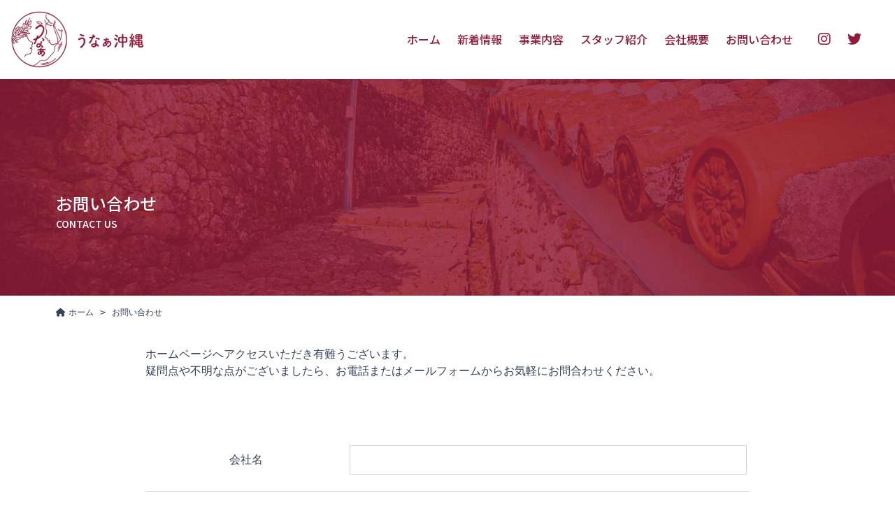

--- FILE ---
content_type: text/html; charset=UTF-8
request_url: https://unaa-okinawa.com/contact/
body_size: 8190
content:
<!DOCTYPE html>
<html lang="ja">
<head>
<!-- Google tag (gtag.js) -->
<script async src="https://www.googletagmanager.com/gtag/js?id=G-4KXB7FNGVK"></script>
<script>
  window.dataLayer = window.dataLayer || [];
  function gtag(){dataLayer.push(arguments);}
  gtag('js', new Date());

  gtag('config', 'G-4KXB7FNGVK');
</script>
	<meta charset="UTF-8" />
	<meta name="viewport" content="width=device-width, initial-scale=1" />
  <base href="https://unaa-okinawa.com/">
	<meta name='robots' content='index, follow, max-image-preview:large, max-snippet:-1, max-video-preview:-1' />

	<!-- This site is optimized with the Yoast SEO plugin v26.8 - https://yoast.com/product/yoast-seo-wordpress/ -->
	<title>お問い合わせ - うなぁ沖縄</title>
	<link rel="canonical" href="https://unaa-okinawa.com/contact/" />
	<meta property="og:locale" content="ja_JP" />
	<meta property="og:type" content="article" />
	<meta property="og:title" content="お問い合わせ - うなぁ沖縄" />
	<meta property="og:url" content="https://unaa-okinawa.com/contact/" />
	<meta property="og:site_name" content="うなぁ沖縄" />
	<meta property="article:modified_time" content="2023-05-25T06:27:49+00:00" />
	<meta name="twitter:card" content="summary_large_image" />
	<meta name="twitter:site" content="@unaaokinawa" />
	<script type="application/ld+json" class="yoast-schema-graph">{"@context":"https://schema.org","@graph":[{"@type":"WebPage","@id":"https://unaa-okinawa.com/contact/","url":"https://unaa-okinawa.com/contact/","name":"お問い合わせ - うなぁ沖縄","isPartOf":{"@id":"https://unaa-okinawa.com/#website"},"datePublished":"2023-05-15T14:02:46+00:00","dateModified":"2023-05-25T06:27:49+00:00","breadcrumb":{"@id":"https://unaa-okinawa.com/contact/#breadcrumb"},"inLanguage":"ja","potentialAction":[{"@type":"ReadAction","target":["https://unaa-okinawa.com/contact/"]}]},{"@type":"BreadcrumbList","@id":"https://unaa-okinawa.com/contact/#breadcrumb","itemListElement":[{"@type":"ListItem","position":1,"name":"ホーム","item":"https://unaa-okinawa.com/"},{"@type":"ListItem","position":2,"name":"お問い合わせ"}]},{"@type":"WebSite","@id":"https://unaa-okinawa.com/#website","url":"https://unaa-okinawa.com/","name":"うなぁ沖縄","description":"社会課題を解決を目指す ソーシャルビジネス","publisher":{"@id":"https://unaa-okinawa.com/#organization"},"potentialAction":[{"@type":"SearchAction","target":{"@type":"EntryPoint","urlTemplate":"https://unaa-okinawa.com/?s={search_term_string}"},"query-input":{"@type":"PropertyValueSpecification","valueRequired":true,"valueName":"search_term_string"}}],"inLanguage":"ja"},{"@type":"Organization","@id":"https://unaa-okinawa.com/#organization","name":"うなぁ沖縄","url":"https://unaa-okinawa.com/","logo":{"@type":"ImageObject","inLanguage":"ja","@id":"https://unaa-okinawa.com/#/schema/logo/image/","url":"https://unaa-okinawa.com/unaa/wp-content/uploads/2023/11/favicon.jpg","contentUrl":"https://unaa-okinawa.com/unaa/wp-content/uploads/2023/11/favicon.jpg","width":1150,"height":1150,"caption":"うなぁ沖縄"},"image":{"@id":"https://unaa-okinawa.com/#/schema/logo/image/"},"sameAs":["https://x.com/unaaokinawa","https://www.instagram.com/unaaokinawa/"]}]}</script>
	<!-- / Yoast SEO plugin. -->


<link rel='dns-prefetch' href='//cdnjs.cloudflare.com' />
<link rel="alternate" type="application/rss+xml" title="うなぁ沖縄 &raquo; フィード" href="https://unaa-okinawa.com/feed/" />
<link rel="alternate" type="application/rss+xml" title="うなぁ沖縄 &raquo; コメントフィード" href="https://unaa-okinawa.com/comments/feed/" />
<link rel="alternate" title="oEmbed (JSON)" type="application/json+oembed" href="https://unaa-okinawa.com/wp-json/oembed/1.0/embed?url=https%3A%2F%2Funaa-okinawa.com%2Fcontact%2F" />
<link rel="alternate" title="oEmbed (XML)" type="text/xml+oembed" href="https://unaa-okinawa.com/wp-json/oembed/1.0/embed?url=https%3A%2F%2Funaa-okinawa.com%2Fcontact%2F&#038;format=xml" />
<style id='wp-img-auto-sizes-contain-inline-css' type='text/css'>
img:is([sizes=auto i],[sizes^="auto," i]){contain-intrinsic-size:3000px 1500px}
/*# sourceURL=wp-img-auto-sizes-contain-inline-css */
</style>
<link rel='stylesheet' id='mw-wp-form-css' href='https://unaa-okinawa.com/unaa/wp-content/plugins/mw-wp-form/css/style.css?ver=6.9' type='text/css' media='all' />
<link rel='stylesheet' id='sbi_styles-css' href='https://unaa-okinawa.com/unaa/wp-content/plugins/instagram-feed/css/sbi-styles.min.css?ver=6.7.1' type='text/css' media='all' />
<style id='wp-emoji-styles-inline-css' type='text/css'>

	img.wp-smiley, img.emoji {
		display: inline !important;
		border: none !important;
		box-shadow: none !important;
		height: 1em !important;
		width: 1em !important;
		margin: 0 0.07em !important;
		vertical-align: -0.1em !important;
		background: none !important;
		padding: 0 !important;
	}
/*# sourceURL=wp-emoji-styles-inline-css */
</style>
<style id='wp-block-library-inline-css' type='text/css'>
:root{--wp-block-synced-color:#7a00df;--wp-block-synced-color--rgb:122,0,223;--wp-bound-block-color:var(--wp-block-synced-color);--wp-editor-canvas-background:#ddd;--wp-admin-theme-color:#007cba;--wp-admin-theme-color--rgb:0,124,186;--wp-admin-theme-color-darker-10:#006ba1;--wp-admin-theme-color-darker-10--rgb:0,107,160.5;--wp-admin-theme-color-darker-20:#005a87;--wp-admin-theme-color-darker-20--rgb:0,90,135;--wp-admin-border-width-focus:2px}@media (min-resolution:192dpi){:root{--wp-admin-border-width-focus:1.5px}}.wp-element-button{cursor:pointer}:root .has-very-light-gray-background-color{background-color:#eee}:root .has-very-dark-gray-background-color{background-color:#313131}:root .has-very-light-gray-color{color:#eee}:root .has-very-dark-gray-color{color:#313131}:root .has-vivid-green-cyan-to-vivid-cyan-blue-gradient-background{background:linear-gradient(135deg,#00d084,#0693e3)}:root .has-purple-crush-gradient-background{background:linear-gradient(135deg,#34e2e4,#4721fb 50%,#ab1dfe)}:root .has-hazy-dawn-gradient-background{background:linear-gradient(135deg,#faaca8,#dad0ec)}:root .has-subdued-olive-gradient-background{background:linear-gradient(135deg,#fafae1,#67a671)}:root .has-atomic-cream-gradient-background{background:linear-gradient(135deg,#fdd79a,#004a59)}:root .has-nightshade-gradient-background{background:linear-gradient(135deg,#330968,#31cdcf)}:root .has-midnight-gradient-background{background:linear-gradient(135deg,#020381,#2874fc)}:root{--wp--preset--font-size--normal:16px;--wp--preset--font-size--huge:42px}.has-regular-font-size{font-size:1em}.has-larger-font-size{font-size:2.625em}.has-normal-font-size{font-size:var(--wp--preset--font-size--normal)}.has-huge-font-size{font-size:var(--wp--preset--font-size--huge)}.has-text-align-center{text-align:center}.has-text-align-left{text-align:left}.has-text-align-right{text-align:right}.has-fit-text{white-space:nowrap!important}#end-resizable-editor-section{display:none}.aligncenter{clear:both}.items-justified-left{justify-content:flex-start}.items-justified-center{justify-content:center}.items-justified-right{justify-content:flex-end}.items-justified-space-between{justify-content:space-between}.screen-reader-text{border:0;clip-path:inset(50%);height:1px;margin:-1px;overflow:hidden;padding:0;position:absolute;width:1px;word-wrap:normal!important}.screen-reader-text:focus{background-color:#ddd;clip-path:none;color:#444;display:block;font-size:1em;height:auto;left:5px;line-height:normal;padding:15px 23px 14px;text-decoration:none;top:5px;width:auto;z-index:100000}html :where(.has-border-color){border-style:solid}html :where([style*=border-top-color]){border-top-style:solid}html :where([style*=border-right-color]){border-right-style:solid}html :where([style*=border-bottom-color]){border-bottom-style:solid}html :where([style*=border-left-color]){border-left-style:solid}html :where([style*=border-width]){border-style:solid}html :where([style*=border-top-width]){border-top-style:solid}html :where([style*=border-right-width]){border-right-style:solid}html :where([style*=border-bottom-width]){border-bottom-style:solid}html :where([style*=border-left-width]){border-left-style:solid}html :where(img[class*=wp-image-]){height:auto;max-width:100%}:where(figure){margin:0 0 1em}html :where(.is-position-sticky){--wp-admin--admin-bar--position-offset:var(--wp-admin--admin-bar--height,0px)}@media screen and (max-width:600px){html :where(.is-position-sticky){--wp-admin--admin-bar--position-offset:0px}}

/*# sourceURL=wp-block-library-inline-css */
</style><style id='global-styles-inline-css' type='text/css'>
:root{--wp--preset--aspect-ratio--square: 1;--wp--preset--aspect-ratio--4-3: 4/3;--wp--preset--aspect-ratio--3-4: 3/4;--wp--preset--aspect-ratio--3-2: 3/2;--wp--preset--aspect-ratio--2-3: 2/3;--wp--preset--aspect-ratio--16-9: 16/9;--wp--preset--aspect-ratio--9-16: 9/16;--wp--preset--color--black: #000000;--wp--preset--color--cyan-bluish-gray: #abb8c3;--wp--preset--color--white: #ffffff;--wp--preset--color--pale-pink: #f78da7;--wp--preset--color--vivid-red: #cf2e2e;--wp--preset--color--luminous-vivid-orange: #ff6900;--wp--preset--color--luminous-vivid-amber: #fcb900;--wp--preset--color--light-green-cyan: #7bdcb5;--wp--preset--color--vivid-green-cyan: #00d084;--wp--preset--color--pale-cyan-blue: #8ed1fc;--wp--preset--color--vivid-cyan-blue: #0693e3;--wp--preset--color--vivid-purple: #9b51e0;--wp--preset--gradient--vivid-cyan-blue-to-vivid-purple: linear-gradient(135deg,rgb(6,147,227) 0%,rgb(155,81,224) 100%);--wp--preset--gradient--light-green-cyan-to-vivid-green-cyan: linear-gradient(135deg,rgb(122,220,180) 0%,rgb(0,208,130) 100%);--wp--preset--gradient--luminous-vivid-amber-to-luminous-vivid-orange: linear-gradient(135deg,rgb(252,185,0) 0%,rgb(255,105,0) 100%);--wp--preset--gradient--luminous-vivid-orange-to-vivid-red: linear-gradient(135deg,rgb(255,105,0) 0%,rgb(207,46,46) 100%);--wp--preset--gradient--very-light-gray-to-cyan-bluish-gray: linear-gradient(135deg,rgb(238,238,238) 0%,rgb(169,184,195) 100%);--wp--preset--gradient--cool-to-warm-spectrum: linear-gradient(135deg,rgb(74,234,220) 0%,rgb(151,120,209) 20%,rgb(207,42,186) 40%,rgb(238,44,130) 60%,rgb(251,105,98) 80%,rgb(254,248,76) 100%);--wp--preset--gradient--blush-light-purple: linear-gradient(135deg,rgb(255,206,236) 0%,rgb(152,150,240) 100%);--wp--preset--gradient--blush-bordeaux: linear-gradient(135deg,rgb(254,205,165) 0%,rgb(254,45,45) 50%,rgb(107,0,62) 100%);--wp--preset--gradient--luminous-dusk: linear-gradient(135deg,rgb(255,203,112) 0%,rgb(199,81,192) 50%,rgb(65,88,208) 100%);--wp--preset--gradient--pale-ocean: linear-gradient(135deg,rgb(255,245,203) 0%,rgb(182,227,212) 50%,rgb(51,167,181) 100%);--wp--preset--gradient--electric-grass: linear-gradient(135deg,rgb(202,248,128) 0%,rgb(113,206,126) 100%);--wp--preset--gradient--midnight: linear-gradient(135deg,rgb(2,3,129) 0%,rgb(40,116,252) 100%);--wp--preset--font-size--small: 13px;--wp--preset--font-size--medium: 20px;--wp--preset--font-size--large: 36px;--wp--preset--font-size--x-large: 42px;--wp--preset--spacing--20: 0.44rem;--wp--preset--spacing--30: 0.67rem;--wp--preset--spacing--40: 1rem;--wp--preset--spacing--50: 1.5rem;--wp--preset--spacing--60: 2.25rem;--wp--preset--spacing--70: 3.38rem;--wp--preset--spacing--80: 5.06rem;--wp--preset--shadow--natural: 6px 6px 9px rgba(0, 0, 0, 0.2);--wp--preset--shadow--deep: 12px 12px 50px rgba(0, 0, 0, 0.4);--wp--preset--shadow--sharp: 6px 6px 0px rgba(0, 0, 0, 0.2);--wp--preset--shadow--outlined: 6px 6px 0px -3px rgb(255, 255, 255), 6px 6px rgb(0, 0, 0);--wp--preset--shadow--crisp: 6px 6px 0px rgb(0, 0, 0);}:where(.is-layout-flex){gap: 0.5em;}:where(.is-layout-grid){gap: 0.5em;}body .is-layout-flex{display: flex;}.is-layout-flex{flex-wrap: wrap;align-items: center;}.is-layout-flex > :is(*, div){margin: 0;}body .is-layout-grid{display: grid;}.is-layout-grid > :is(*, div){margin: 0;}:where(.wp-block-columns.is-layout-flex){gap: 2em;}:where(.wp-block-columns.is-layout-grid){gap: 2em;}:where(.wp-block-post-template.is-layout-flex){gap: 1.25em;}:where(.wp-block-post-template.is-layout-grid){gap: 1.25em;}.has-black-color{color: var(--wp--preset--color--black) !important;}.has-cyan-bluish-gray-color{color: var(--wp--preset--color--cyan-bluish-gray) !important;}.has-white-color{color: var(--wp--preset--color--white) !important;}.has-pale-pink-color{color: var(--wp--preset--color--pale-pink) !important;}.has-vivid-red-color{color: var(--wp--preset--color--vivid-red) !important;}.has-luminous-vivid-orange-color{color: var(--wp--preset--color--luminous-vivid-orange) !important;}.has-luminous-vivid-amber-color{color: var(--wp--preset--color--luminous-vivid-amber) !important;}.has-light-green-cyan-color{color: var(--wp--preset--color--light-green-cyan) !important;}.has-vivid-green-cyan-color{color: var(--wp--preset--color--vivid-green-cyan) !important;}.has-pale-cyan-blue-color{color: var(--wp--preset--color--pale-cyan-blue) !important;}.has-vivid-cyan-blue-color{color: var(--wp--preset--color--vivid-cyan-blue) !important;}.has-vivid-purple-color{color: var(--wp--preset--color--vivid-purple) !important;}.has-black-background-color{background-color: var(--wp--preset--color--black) !important;}.has-cyan-bluish-gray-background-color{background-color: var(--wp--preset--color--cyan-bluish-gray) !important;}.has-white-background-color{background-color: var(--wp--preset--color--white) !important;}.has-pale-pink-background-color{background-color: var(--wp--preset--color--pale-pink) !important;}.has-vivid-red-background-color{background-color: var(--wp--preset--color--vivid-red) !important;}.has-luminous-vivid-orange-background-color{background-color: var(--wp--preset--color--luminous-vivid-orange) !important;}.has-luminous-vivid-amber-background-color{background-color: var(--wp--preset--color--luminous-vivid-amber) !important;}.has-light-green-cyan-background-color{background-color: var(--wp--preset--color--light-green-cyan) !important;}.has-vivid-green-cyan-background-color{background-color: var(--wp--preset--color--vivid-green-cyan) !important;}.has-pale-cyan-blue-background-color{background-color: var(--wp--preset--color--pale-cyan-blue) !important;}.has-vivid-cyan-blue-background-color{background-color: var(--wp--preset--color--vivid-cyan-blue) !important;}.has-vivid-purple-background-color{background-color: var(--wp--preset--color--vivid-purple) !important;}.has-black-border-color{border-color: var(--wp--preset--color--black) !important;}.has-cyan-bluish-gray-border-color{border-color: var(--wp--preset--color--cyan-bluish-gray) !important;}.has-white-border-color{border-color: var(--wp--preset--color--white) !important;}.has-pale-pink-border-color{border-color: var(--wp--preset--color--pale-pink) !important;}.has-vivid-red-border-color{border-color: var(--wp--preset--color--vivid-red) !important;}.has-luminous-vivid-orange-border-color{border-color: var(--wp--preset--color--luminous-vivid-orange) !important;}.has-luminous-vivid-amber-border-color{border-color: var(--wp--preset--color--luminous-vivid-amber) !important;}.has-light-green-cyan-border-color{border-color: var(--wp--preset--color--light-green-cyan) !important;}.has-vivid-green-cyan-border-color{border-color: var(--wp--preset--color--vivid-green-cyan) !important;}.has-pale-cyan-blue-border-color{border-color: var(--wp--preset--color--pale-cyan-blue) !important;}.has-vivid-cyan-blue-border-color{border-color: var(--wp--preset--color--vivid-cyan-blue) !important;}.has-vivid-purple-border-color{border-color: var(--wp--preset--color--vivid-purple) !important;}.has-vivid-cyan-blue-to-vivid-purple-gradient-background{background: var(--wp--preset--gradient--vivid-cyan-blue-to-vivid-purple) !important;}.has-light-green-cyan-to-vivid-green-cyan-gradient-background{background: var(--wp--preset--gradient--light-green-cyan-to-vivid-green-cyan) !important;}.has-luminous-vivid-amber-to-luminous-vivid-orange-gradient-background{background: var(--wp--preset--gradient--luminous-vivid-amber-to-luminous-vivid-orange) !important;}.has-luminous-vivid-orange-to-vivid-red-gradient-background{background: var(--wp--preset--gradient--luminous-vivid-orange-to-vivid-red) !important;}.has-very-light-gray-to-cyan-bluish-gray-gradient-background{background: var(--wp--preset--gradient--very-light-gray-to-cyan-bluish-gray) !important;}.has-cool-to-warm-spectrum-gradient-background{background: var(--wp--preset--gradient--cool-to-warm-spectrum) !important;}.has-blush-light-purple-gradient-background{background: var(--wp--preset--gradient--blush-light-purple) !important;}.has-blush-bordeaux-gradient-background{background: var(--wp--preset--gradient--blush-bordeaux) !important;}.has-luminous-dusk-gradient-background{background: var(--wp--preset--gradient--luminous-dusk) !important;}.has-pale-ocean-gradient-background{background: var(--wp--preset--gradient--pale-ocean) !important;}.has-electric-grass-gradient-background{background: var(--wp--preset--gradient--electric-grass) !important;}.has-midnight-gradient-background{background: var(--wp--preset--gradient--midnight) !important;}.has-small-font-size{font-size: var(--wp--preset--font-size--small) !important;}.has-medium-font-size{font-size: var(--wp--preset--font-size--medium) !important;}.has-large-font-size{font-size: var(--wp--preset--font-size--large) !important;}.has-x-large-font-size{font-size: var(--wp--preset--font-size--x-large) !important;}
/*# sourceURL=global-styles-inline-css */
</style>

<style id='classic-theme-styles-inline-css' type='text/css'>
/*! This file is auto-generated */
.wp-block-button__link{color:#fff;background-color:#32373c;border-radius:9999px;box-shadow:none;text-decoration:none;padding:calc(.667em + 2px) calc(1.333em + 2px);font-size:1.125em}.wp-block-file__button{background:#32373c;color:#fff;text-decoration:none}
/*# sourceURL=/wp-includes/css/classic-themes.min.css */
</style>
<link rel='stylesheet' id='twenty-twenty-one-style-css' href='https://unaa-okinawa.com/unaa/wp-content/themes/unaa/style.css?ver=6.9' type='text/css' media='all' />
<link rel='stylesheet' id='unaa-style-css' href='https://unaa-okinawa.com/unaa/wp-content/themes/unaa/assets/css/style.css?ver=2025070101' type='text/css' media='all' />
<link rel='stylesheet' id='unaa-wp-css' href='https://unaa-okinawa.com/unaa/wp-content/themes/unaa/assets/css/wp.css?ver=2025070101' type='text/css' media='all' />
<link rel='stylesheet' id='wp-pagenavi-css' href='https://unaa-okinawa.com/unaa/wp-content/plugins/wp-pagenavi/pagenavi-css.css?ver=2.70' type='text/css' media='all' />
<script type="text/javascript" src="https://unaa-okinawa.com/unaa/wp-includes/js/jquery/jquery.min.js?ver=3.7.1" id="jquery-core-js"></script>
<script type="text/javascript" src="https://unaa-okinawa.com/unaa/wp-includes/js/jquery/jquery-migrate.min.js?ver=3.4.1" id="jquery-migrate-js"></script>
<link rel="https://api.w.org/" href="https://unaa-okinawa.com/wp-json/" /><link rel="alternate" title="JSON" type="application/json" href="https://unaa-okinawa.com/wp-json/wp/v2/pages/14" /><link rel="EditURI" type="application/rsd+xml" title="RSD" href="https://unaa-okinawa.com/unaa/xmlrpc.php?rsd" />
<meta name="generator" content="WordPress 6.9" />
<link rel='shortlink' href='https://unaa-okinawa.com/?p=14' />
<link rel="icon" href="https://unaa-okinawa.com/unaa/wp-content/uploads/2023/11/cropped-favicon-32x32.jpg" sizes="32x32" />
<link rel="icon" href="https://unaa-okinawa.com/unaa/wp-content/uploads/2023/11/cropped-favicon-192x192.jpg" sizes="192x192" />
<link rel="apple-touch-icon" href="https://unaa-okinawa.com/unaa/wp-content/uploads/2023/11/cropped-favicon-180x180.jpg" />
<meta name="msapplication-TileImage" content="https://unaa-okinawa.com/unaa/wp-content/uploads/2023/11/cropped-favicon-270x270.jpg" />
  <script src="https://kit.fontawesome.com/659b2bc949.js" crossorigin="anonymous"></script>
</head>

<body class="wp-singular page-template page-template-page-formated page-template-page-formated-php page page-id-14 wp-embed-responsive wp-theme-unaa tw-text-sm tw-font-sans tw-text-slate-700 tw-leading-relaxed md:tw-text-base">
	<div id="wrapper">
    <header id="header">
      <div class="header-inner tw-px-2 tw-py-4 lg:tw-px-4">
        <div class="lg:tw-flex lg:tw-items-center lg:tw-justify-between">
          <div class="tw-flex tw-items-center tw-justify-between">
            <h1 class="tw-w-48"><a href="https://unaa-okinawa.com/"><img src="https://unaa-okinawa.com/unaa/wp-content/themes/unaa/assets/img/common-logo01.png" alt="うなぁ沖縄" /></a></h1>
            <div class="menu-trigger-outer">
              <button class="menu-trigger">
                <span></span>
                <span></span>
                <span></span>
              </button>
            </div>
            <!-- class="menu-trigger-outer" -->
          </div>
          <nav id="gnavi" class="tw-text-beans tw-hidden tw-mt-4 lg:tw-block lg:tw-mt-0">
            <div class="lg:tw-flex tw-items-center lg:tw-flex-row-reverse">
              <ul class="tw-flex tw-justify-center tw-text-2xl lg:tw-text-base lg:tw-leading-none lg:tw-ml-3 lg:tw-pr-5 xl:tw-text-xl">
                <li class="tw-px-3"><a href="https://www.instagram.com/unaaokinawa/" class="hover:tw-opacity-60" target="_blank"><i class="fab fa-instagram"></i></a></li>
                <li class="tw-px-3"><a href="https://twitter.com/unaaokinawa" class="hover:tw-opacity-60"><i class="fab fa-twitter" target="_blank"></i></a></li>
              </ul>
              <ul class="tw-font-notoSans lg:tw-flex xl:tw-text-base">
                <li class="tw-border-b tw-border-lightbeans lg:tw-border-none"><a href="https://unaa-okinawa.com/" class="tw-flex tw-items-center tw-justify-between tw-px-3 tw-py-4 hover:tw-opacity-60">ホーム<span class="lg:tw-hidden"><i class="fas fa-chevron-right"></i></span></a></li>
                <li class="tw-border-b tw-border-lightbeans lg:tw-border-none"><a href="https://unaa-okinawa.com/archivelist/" class="tw-flex tw-items-center tw-justify-between tw-px-3 tw-py-4 hover:tw-opacity-60">新着情報<span class="lg:tw-hidden"><i class="fas fa-chevron-right"></i></span></a></li>
                <li class="tw-border-b tw-border-lightbeans lg:tw-border-none"><a href="#" class="tw-flex tw-items-center tw-justify-between tw-px-3 tw-py-4 hover:tw-opacity-60">事業内容<span class="lg:tw-hidden"><i class="fas fa-chevron-right"></i></span></a></li>
                <li class="tw-border-b tw-border-lightbeans lg:tw-border-none"><a href="https://unaa-okinawa.com/staff/" class="tw-flex tw-items-center tw-justify-between tw-px-3 tw-py-4 hover:tw-opacity-60">スタッフ紹介<span class="lg:tw-hidden"><i class="fas fa-chevron-right"></i></span></a></li>
                <li class="tw-border-b tw-border-lightbeans lg:tw-border-none"><a href="https://unaa-okinawa.com/company/" class="tw-flex tw-items-center tw-justify-between tw-px-3 tw-py-4 hover:tw-opacity-60">会社概要<span class="lg:tw-hidden"><i class="fas fa-chevron-right"></i></span></a></li>
                <li class="tw-border-b tw-border-lightbeans lg:tw-border-none"><a href="https://unaa-okinawa.com/contact/" class="tw-flex tw-items-center tw-justify-between tw-px-3 tw-py-4 hover:tw-opacity-60">お問い合わせ<span class="lg:tw-hidden"><i class="fas fa-chevron-right"></i></span></a></li>
              </ul>
            </div>
          </nav>
        </div>
      </div>
      <!-- class="header-inner" -->
    </header>
    <!-- id="header" -->

    <div id="contents">
      <div class="contents-inner">

<article>
  <header class="common-pagetitle01 tw-bg-red-800 tw-text-white tw-pt-16" style="background: url(https://unaa-okinawa.com/unaa/wp-content/themes/unaa/assets/img/common-pagetitle01-bg.jpg ) no-repeat center center; background-size: cover;">
    <div class="common-pagetitle01-inner tw-font-notoSans tw-mx-auto tw-max-w-6xl tw-px-4 tw-py-10 md:tw-py-24">
      <h2 class="tw-text-2xl tw-leading-normal">お問い合わせ</h2>
      <p class="tw-font-notoSerif tw-text-sm tw-font-normal tw-leading-none tw-uppercase tw-mt-1">contact us</p>
    </div>
    <!-- class="common-pagetitle01-inner" -->
  </header>
  <!-- class="common-pagetitle01" -->

  <div class="pnk">
    <div class="pnk-inner tw-mx-auto tw-max-w-6xl tw-px-4 tw-py-4">
      <ul class="tw-text-xs">
        <li class="tw-inline-block after:tw-content-['>'] after:tw-pl-2 tw-pr-1"><a href="https://unaa-okinawa.com/" title="うなぁ沖縄"><i class="fas fa-home"></i> ホーム</a></li>
                <li class="tw-inline-block">お問い合わせ</li>
      </ul>
    </div>
    <!-- class="pnk-inner" -->
  </div>
  <!-- class="pnk" -->

  <div id="mw_wp_form_mw-wp-form-18" class="mw_wp_form mw_wp_form_input  ">
					<form method="post" action="" enctype="multipart/form-data"><div class="tw-mx-auto tw-max-w-4xl tw-px-4 tw-pb-10 tw-pt-6">
<div class="entry-content">
<p>ホームページへアクセスいただき有難うございます。<br />
疑問点や不明な点がございましたら、お電話またはメールフォームからお気軽にお問合わせください。</p>
</div>
<!-- class="entry-content" -->
</div>

<div class="tw-mx-auto tw-max-w-4xl tw-px-4 tw-py-2">
<table class="tw-w-full">
<tbody>
<tr>
<th class="tw-px-1 tw-py-6 tw-w-1/3 tw-border-b tw-border-gray-300"><label for="contact-company" class="tw-text-xs tw-font-normal sm:tw-text-base">会社名</label></th>
<td class="tw-px-1 tw-py-6 tw-w-2/3 tw-border-b tw-border-gray-300">

<input type="text" name="contact-company" id="contact-company" class="tw-border tw-border-gray-300 tw-text-base tw-px-2 tw-py-2 tw-w-full" size="60" value="" />

</td>
</tr>
<tr>
<th class="tw-px-1 tw-py-6 tw-w-1/3 tw-border-b tw-border-gray-300"><label for="contact-name" class="tw-text-xs tw-font-normal sm:tw-text-base">氏名<span class="tw-text-red-800 tw-block tw-text-xs">(必須)</span></label></th>
<td class="tw-px-1 tw-py-6 tw-w-2/3 tw-border-b tw-border-gray-300">


<input type="text" name="contact-name" id="contact-name" class="tw-border tw-border-gray-300 tw-text-base tw-px-2 tw-py-2 tw-w-full" size="60" value="" />

</td>
</tr>
<tr>
<th class="tw-px-1 tw-py-6 tw-w-1/3 tw-border-b tw-border-gray-300"><label for="contact-kana" class="tw-text-xs tw-font-normal sm:tw-text-base">ふりがな<span class="tw-text-red-800 tw-block tw-text-xs">(必須)</span></label></th>
<td class="tw-px-1 tw-py-6 tw-w-1/3 tw-border-b tw-border-gray-300">


<input type="text" name="contact-kana" id="contact-kana" class="tw-border tw-border-gray-300 tw-text-base tw-px-2 tw-py-2 tw-w-full" size="60" value="" />

</td>
</tr>
<tr>
<th class="tw-px-1 tw-py-6 tw-w-1/3 tw-border-b tw-border-gray-300"><label for="contact-tel" class="tw-text-xs tw-font-normal sm:tw-text-base">電話番号<span class="tw-text-red-800 tw-block tw-text-xs">(必須)</span></label></th>
<td class="tw-px-1 tw-py-6 tw-w-1/3 tw-border-b tw-border-gray-300">


<input type="text" name="contact-tel" id="contact-tel" class="tw-border tw-border-gray-300 tw-text-base tw-px-2 tw-py-2 tw-w-full" size="60" value="" />

</td>
</tr>
<tr>
<th class="tw-px-1 tw-py-6 tw-w-1/3 tw-border-b tw-border-gray-300"><label for="contact-email" class="tw-text-xs tw-font-normal sm:tw-text-base">メールアドレス<span class="tw-text-red-800 tw-block tw-text-xs">(必須)</span></label></th>
<td class="tw-px-1 tw-py-6 tw-w-1/3 tw-border-b tw-border-gray-300">


<input type="email" name="contact-email" id="contact-email" class="tw-border tw-border-gray-300 tw-text-base tw-px-2 tw-py-2 tw-w-full" size="60" value="" data-conv-half-alphanumeric="true"/>

</td>
</tr>
<tr>
<th class="tw-px-1 tw-py-6 tw-w-1/3 tw-border-b tw-border-gray-300"><label for="contact-detail" class="tw-text-xs tw-font-normal sm:tw-text-base">お問い合わせ<span class="tw-text-red-800 tw-block tw-text-xs">(必須)</span></label></th>
<td class="tw-px-1 tw-py-6 tw-w-1/3 tw-border-b tw-border-gray-300">


<textarea name="contact-detail" id="contact-detail" class="tw-border tw-border-gray-300 tw-text-base tw-px-2 tw-py-2 tw-w-full" cols="50" rows="5" ></textarea>

</td>

</tr>
</tbody>
</table>

<div class="contact-linkbox01 tw-py-12 tw-text-center">
<button type="submit" class="tw-bg-red-800 tw-text-white tw-inline-block tw-rounded-full tw-px-8 tw-py-5 tw-min-w-&#091;240px&#093; tw-text-center md:tw-min-w-0 md:tw-w-80 hover:tw-opacity-80"><i class="fas fa-paper-plane"></i> この内容で送信</button>
</div>
</div><input type="hidden" name="mw-wp-form-form-id" value="18" /><input type="hidden" name="mw_wp_form_token" value="b900f6465e46304cab59245da46b9e20863bd76937b5e7f291c6d604c164d3bb" /></form>
				<!-- end .mw_wp_form --></div>
  <footer class="tw-max-w-6xl tw-mx-auto tw-px-6">
      </footer>

</article>



			</div>
      <!-- class="contents-inner" -->
    </div>
    <!-- id="contents" -->

    <footer class="tw-text-beans">
      <p class="tw-w-20 tw-mx-auto tw-mb-6 lg:tw-w-32"><img src="https://unaa-okinawa.com/unaa/wp-content/themes/unaa/assets/img/common-logo02.png" alt="うなぁ沖縄" /></p>
      <div class="tw-text-center">
        <address class="tw-not-italic tw-block tw-mb-8">
          〒904-2232 沖縄県うるま市川田402-1 2F<br />TEL. 050-3000-7492<br />FAX. 050-3730-7940
        </address>
        
        <p><a href="https://unaa-okinawa.com/contact/" class="tw-border tw-border-lightbeans tw-text-lg tw-leading-relaxed tw-rounded-full tw-inline-block tw-mb-8 tw-px-8 tw-py-3 tw-transition-all hover:tw-opacity-60">メールでお問い合わせ<i class="fas fa-paper-plane tw-pl-2"></i></a></p>
        <p class="tw-pb-10">© 2023 うなぁ沖縄</p>
      </div>
    </footer>
  </div>
  <!-- id="wrapper" -->

<script type="speculationrules">
{"prefetch":[{"source":"document","where":{"and":[{"href_matches":"/*"},{"not":{"href_matches":["/unaa/wp-*.php","/unaa/wp-admin/*","/unaa/wp-content/uploads/*","/unaa/wp-content/*","/unaa/wp-content/plugins/*","/unaa/wp-content/themes/unaa/*","/*\\?(.+)"]}},{"not":{"selector_matches":"a[rel~=\"nofollow\"]"}},{"not":{"selector_matches":".no-prefetch, .no-prefetch a"}}]},"eagerness":"conservative"}]}
</script>
<!-- Instagram Feed JS -->
<script type="text/javascript">
var sbiajaxurl = "https://unaa-okinawa.com/unaa/wp-admin/admin-ajax.php";
</script>
<script type="text/javascript" id="jquery-js-after">
/* <![CDATA[ */
		jQuery('.menu-trigger').click(function (event) {
      jQuery('.menu-trigger').toggleClass('active');
      jQuery('#gnavi').slideToggle();
      event.preventDefault();
    });
  
    var x = 1024;
    var timer = false;
    var winWidth = jQuery(window).width();
  
    jQuery(window).resize(function () {
  
      var winWidthResize = jQuery(window).width();
      if (winWidth !== winWidthResize) {
        if (timer !== false) {
          clearTimeout(timer);
        }
        timer = setTimeout(function () {
          var w = jQuery(window).width();
          if (x < w) {
            jQuery('.menu-trigger').removeClass('active');
            jQuery('.menu-trigger-outer').css('display', 'none');
            jQuery('#gnavi').css('display', 'block');
          } else {
            jQuery('.menu-trigger').removeClass('active');
            jQuery('.menu-trigger-outer').css('display', 'block');
            jQuery('#gnavi').css('display', 'none');
          }
        }, 100);
      }
    });
	
//# sourceURL=jquery-js-after
/* ]]> */
</script>
<script type="text/javascript" src="https://unaa-okinawa.com/unaa/wp-content/plugins/mw-wp-form/js/form.js?ver=6.9" id="mw-wp-form-js"></script>
<script type="text/javascript" src="https://cdnjs.cloudflare.com/ajax/libs/jquery-easing/1.3/jquery.easing.min.js?ver=6.9" id="jquery-easing-js"></script>
<script type="text/javascript" src="https://unaa-okinawa.com/unaa/wp-content/themes/unaa/assets/js/rollover.js?ver=6.9" id="rollover-js-js"></script>
<script type="text/javascript" src="https://unaa-okinawa.com/unaa/wp-content/themes/unaa/assets/js/jquery.smoothscroll.js?ver=6.9" id="smoothscroll-js-js"></script>
<script type="text/javascript" id="smoothscroll-js-js-after">
/* <![CDATA[ */
		jQuery(function () {
      jQuery('.smooth-link a').SmoothScroll({
        duration: 800,
        easing: 'easeOutQuint',
        offset: 0,
        hash: false,
      });
    });
	
//# sourceURL=smoothscroll-js-js-after
/* ]]> */
</script>
<script id="wp-emoji-settings" type="application/json">
{"baseUrl":"https://s.w.org/images/core/emoji/17.0.2/72x72/","ext":".png","svgUrl":"https://s.w.org/images/core/emoji/17.0.2/svg/","svgExt":".svg","source":{"concatemoji":"https://unaa-okinawa.com/unaa/wp-includes/js/wp-emoji-release.min.js?ver=6.9"}}
</script>
<script type="module">
/* <![CDATA[ */
/*! This file is auto-generated */
const a=JSON.parse(document.getElementById("wp-emoji-settings").textContent),o=(window._wpemojiSettings=a,"wpEmojiSettingsSupports"),s=["flag","emoji"];function i(e){try{var t={supportTests:e,timestamp:(new Date).valueOf()};sessionStorage.setItem(o,JSON.stringify(t))}catch(e){}}function c(e,t,n){e.clearRect(0,0,e.canvas.width,e.canvas.height),e.fillText(t,0,0);t=new Uint32Array(e.getImageData(0,0,e.canvas.width,e.canvas.height).data);e.clearRect(0,0,e.canvas.width,e.canvas.height),e.fillText(n,0,0);const a=new Uint32Array(e.getImageData(0,0,e.canvas.width,e.canvas.height).data);return t.every((e,t)=>e===a[t])}function p(e,t){e.clearRect(0,0,e.canvas.width,e.canvas.height),e.fillText(t,0,0);var n=e.getImageData(16,16,1,1);for(let e=0;e<n.data.length;e++)if(0!==n.data[e])return!1;return!0}function u(e,t,n,a){switch(t){case"flag":return n(e,"\ud83c\udff3\ufe0f\u200d\u26a7\ufe0f","\ud83c\udff3\ufe0f\u200b\u26a7\ufe0f")?!1:!n(e,"\ud83c\udde8\ud83c\uddf6","\ud83c\udde8\u200b\ud83c\uddf6")&&!n(e,"\ud83c\udff4\udb40\udc67\udb40\udc62\udb40\udc65\udb40\udc6e\udb40\udc67\udb40\udc7f","\ud83c\udff4\u200b\udb40\udc67\u200b\udb40\udc62\u200b\udb40\udc65\u200b\udb40\udc6e\u200b\udb40\udc67\u200b\udb40\udc7f");case"emoji":return!a(e,"\ud83e\u1fac8")}return!1}function f(e,t,n,a){let r;const o=(r="undefined"!=typeof WorkerGlobalScope&&self instanceof WorkerGlobalScope?new OffscreenCanvas(300,150):document.createElement("canvas")).getContext("2d",{willReadFrequently:!0}),s=(o.textBaseline="top",o.font="600 32px Arial",{});return e.forEach(e=>{s[e]=t(o,e,n,a)}),s}function r(e){var t=document.createElement("script");t.src=e,t.defer=!0,document.head.appendChild(t)}a.supports={everything:!0,everythingExceptFlag:!0},new Promise(t=>{let n=function(){try{var e=JSON.parse(sessionStorage.getItem(o));if("object"==typeof e&&"number"==typeof e.timestamp&&(new Date).valueOf()<e.timestamp+604800&&"object"==typeof e.supportTests)return e.supportTests}catch(e){}return null}();if(!n){if("undefined"!=typeof Worker&&"undefined"!=typeof OffscreenCanvas&&"undefined"!=typeof URL&&URL.createObjectURL&&"undefined"!=typeof Blob)try{var e="postMessage("+f.toString()+"("+[JSON.stringify(s),u.toString(),c.toString(),p.toString()].join(",")+"));",a=new Blob([e],{type:"text/javascript"});const r=new Worker(URL.createObjectURL(a),{name:"wpTestEmojiSupports"});return void(r.onmessage=e=>{i(n=e.data),r.terminate(),t(n)})}catch(e){}i(n=f(s,u,c,p))}t(n)}).then(e=>{for(const n in e)a.supports[n]=e[n],a.supports.everything=a.supports.everything&&a.supports[n],"flag"!==n&&(a.supports.everythingExceptFlag=a.supports.everythingExceptFlag&&a.supports[n]);var t;a.supports.everythingExceptFlag=a.supports.everythingExceptFlag&&!a.supports.flag,a.supports.everything||((t=a.source||{}).concatemoji?r(t.concatemoji):t.wpemoji&&t.twemoji&&(r(t.twemoji),r(t.wpemoji)))});
//# sourceURL=https://unaa-okinawa.com/unaa/wp-includes/js/wp-emoji-loader.min.js
/* ]]> */
</script>

</body>
</html>


--- FILE ---
content_type: text/css
request_url: https://unaa-okinawa.com/unaa/wp-content/themes/unaa/style.css?ver=6.9
body_size: 119
content:
@charset "UTF-8";

/*
Theme Name: unaa okinawa
Theme URI: https://unaa-okinawa.com
Author: RyuYui
Author URI: https://www.ryu-yui.com/
Description: Theme for Unaa Okinawa.
Version: 2.0
Text Domain: twentytwentyone

Twenty Twenty-One WordPress Theme, (C) 2020 WordPress.org
Twenty Twenty-One is distributed under the terms of the GNU GPL.
*/



--- FILE ---
content_type: text/css
request_url: https://unaa-okinawa.com/unaa/wp-content/themes/unaa/assets/css/style.css?ver=2025070101
body_size: 5952
content:
@import url('https://fonts.googleapis.com/css2?family=Noto+Sans+JP:wght@300;500&display=swap');

/*font-family: 'Noto Sans JP', sans-serif; */

/*
font-family: 'Noto Serif JP', serif; font-weight:200, 500 font-extralight, font-normal
@import url('https://fonts.googleapis.com/css2?family=Noto+Serif+JP:wght@200;500&display=swap');
*/

/*! tailwindcss v3.3.3 | MIT License | https://tailwindcss.com */

/*
1. Prevent padding and border from affecting element width. (https://github.com/mozdevs/cssremedy/issues/4)
2. Allow adding a border to an element by just adding a border-width. (https://github.com/tailwindcss/tailwindcss/pull/116)
*/

*,
::before,
::after {
  box-sizing: border-box;
  /* 1 */
  border-width: 0;
  /* 2 */
  border-style: solid;
  /* 2 */
  border-color: #e5e7eb;
  /* 2 */
}

::before,
::after {
  --tw-content: '';
}

/*
1. Use a consistent sensible line-height in all browsers.
2. Prevent adjustments of font size after orientation changes in iOS.
3. Use a more readable tab size.
4. Use the user's configured `sans` font-family by default.
5. Use the user's configured `sans` font-feature-settings by default.
6. Use the user's configured `sans` font-variation-settings by default.
*/

html {
  line-height: 1.5;
  /* 1 */
  -webkit-text-size-adjust: 100%;
  /* 2 */
  -moz-tab-size: 4;
  /* 3 */
  -o-tab-size: 4;
     tab-size: 4;
  /* 3 */
  font-family: ui-sans-serif, system-ui, -apple-system, BlinkMacSystemFont, "Segoe UI", Roboto, "Helvetica Neue", Arial, "Noto Sans", sans-serif, "Apple Color Emoji", "Segoe UI Emoji", "Segoe UI Symbol", "Noto Color Emoji";
  /* 4 */
  font-feature-settings: normal;
  /* 5 */
  font-variation-settings: normal;
  /* 6 */
}

/*
1. Remove the margin in all browsers.
2. Inherit line-height from `html` so users can set them as a class directly on the `html` element.
*/

body {
  margin: 0;
  /* 1 */
  line-height: inherit;
  /* 2 */
}

/*
1. Add the correct height in Firefox.
2. Correct the inheritance of border color in Firefox. (https://bugzilla.mozilla.org/show_bug.cgi?id=190655)
3. Ensure horizontal rules are visible by default.
*/

hr {
  height: 0;
  /* 1 */
  color: inherit;
  /* 2 */
  border-top-width: 1px;
  /* 3 */
}

/*
Add the correct text decoration in Chrome, Edge, and Safari.
*/

abbr:where([title]) {
  -webkit-text-decoration: underline dotted;
          text-decoration: underline dotted;
}

/*
Remove the default font size and weight for headings.
*/

h1,
h2,
h3,
h4,
h5,
h6 {
  font-size: inherit;
  font-weight: inherit;
}

/*
Reset links to optimize for opt-in styling instead of opt-out.
*/

a {
  color: inherit;
  text-decoration: inherit;
}

/*
Add the correct font weight in Edge and Safari.
*/

b,
strong {
  font-weight: bolder;
}

/*
1. Use the user's configured `mono` font family by default.
2. Correct the odd `em` font sizing in all browsers.
*/

code,
kbd,
samp,
pre {
  font-family: ui-monospace, SFMono-Regular, Menlo, Monaco, Consolas, "Liberation Mono", "Courier New", monospace;
  /* 1 */
  font-size: 1em;
  /* 2 */
}

/*
Add the correct font size in all browsers.
*/

small {
  font-size: 80%;
}

/*
Prevent `sub` and `sup` elements from affecting the line height in all browsers.
*/

sub,
sup {
  font-size: 75%;
  line-height: 0;
  position: relative;
  vertical-align: baseline;
}

sub {
  bottom: -0.25em;
}

sup {
  top: -0.5em;
}

/*
1. Remove text indentation from table contents in Chrome and Safari. (https://bugs.chromium.org/p/chromium/issues/detail?id=999088, https://bugs.webkit.org/show_bug.cgi?id=201297)
2. Correct table border color inheritance in all Chrome and Safari. (https://bugs.chromium.org/p/chromium/issues/detail?id=935729, https://bugs.webkit.org/show_bug.cgi?id=195016)
3. Remove gaps between table borders by default.
*/

table {
  text-indent: 0;
  /* 1 */
  border-color: inherit;
  /* 2 */
  border-collapse: collapse;
  /* 3 */
}

/*
1. Change the font styles in all browsers.
2. Remove the margin in Firefox and Safari.
3. Remove default padding in all browsers.
*/

button,
input,
optgroup,
select,
textarea {
  font-family: inherit;
  /* 1 */
  font-feature-settings: inherit;
  /* 1 */
  font-variation-settings: inherit;
  /* 1 */
  font-size: 100%;
  /* 1 */
  font-weight: inherit;
  /* 1 */
  line-height: inherit;
  /* 1 */
  color: inherit;
  /* 1 */
  margin: 0;
  /* 2 */
  padding: 0;
  /* 3 */
}

/*
Remove the inheritance of text transform in Edge and Firefox.
*/

button,
select {
  text-transform: none;
}

/*
1. Correct the inability to style clickable types in iOS and Safari.
2. Remove default button styles.
*/

button,
[type='button'],
[type='reset'],
[type='submit'] {
  -webkit-appearance: button;
  /* 1 */
  background-color: transparent;
  /* 2 */
  background-image: none;
  /* 2 */
}

/*
Use the modern Firefox focus style for all focusable elements.
*/

:-moz-focusring {
  outline: auto;
}

/*
Remove the additional `:invalid` styles in Firefox. (https://github.com/mozilla/gecko-dev/blob/2f9eacd9d3d995c937b4251a5557d95d494c9be1/layout/style/res/forms.css#L728-L737)
*/

:-moz-ui-invalid {
  box-shadow: none;
}

/*
Add the correct vertical alignment in Chrome and Firefox.
*/

progress {
  vertical-align: baseline;
}

/*
Correct the cursor style of increment and decrement buttons in Safari.
*/

::-webkit-inner-spin-button,
::-webkit-outer-spin-button {
  height: auto;
}

/*
1. Correct the odd appearance in Chrome and Safari.
2. Correct the outline style in Safari.
*/

[type='search'] {
  -webkit-appearance: textfield;
  /* 1 */
  outline-offset: -2px;
  /* 2 */
}

/*
Remove the inner padding in Chrome and Safari on macOS.
*/

::-webkit-search-decoration {
  -webkit-appearance: none;
}

/*
1. Correct the inability to style clickable types in iOS and Safari.
2. Change font properties to `inherit` in Safari.
*/

::-webkit-file-upload-button {
  -webkit-appearance: button;
  /* 1 */
  font: inherit;
  /* 2 */
}

/*
Add the correct display in Chrome and Safari.
*/

summary {
  display: list-item;
}

/*
Removes the default spacing and border for appropriate elements.
*/

blockquote,
dl,
dd,
h1,
h2,
h3,
h4,
h5,
h6,
hr,
figure,
p,
pre {
  margin: 0;
}

fieldset {
  margin: 0;
  padding: 0;
}

legend {
  padding: 0;
}

ol,
ul,
menu {
  list-style: none;
  margin: 0;
  padding: 0;
}

/*
Reset default styling for dialogs.
*/

dialog {
  padding: 0;
}

/*
Prevent resizing textareas horizontally by default.
*/

textarea {
  resize: vertical;
}

/*
1. Reset the default placeholder opacity in Firefox. (https://github.com/tailwindlabs/tailwindcss/issues/3300)
2. Set the default placeholder color to the user's configured gray 400 color.
*/

input::-moz-placeholder, textarea::-moz-placeholder {
  opacity: 1;
  /* 1 */
  color: #9ca3af;
  /* 2 */
}

input::placeholder,
textarea::placeholder {
  opacity: 1;
  /* 1 */
  color: #9ca3af;
  /* 2 */
}

/*
Set the default cursor for buttons.
*/

button,
[role="button"] {
  cursor: pointer;
}

/*
Make sure disabled buttons don't get the pointer cursor.
*/

:disabled {
  cursor: default;
}

/*
1. Make replaced elements `display: block` by default. (https://github.com/mozdevs/cssremedy/issues/14)
2. Add `vertical-align: middle` to align replaced elements more sensibly by default. (https://github.com/jensimmons/cssremedy/issues/14#issuecomment-634934210)
   This can trigger a poorly considered lint error in some tools but is included by design.
*/

img,
svg,
video,
canvas,
audio,
iframe,
embed,
object {
  display: block;
  /* 1 */
  vertical-align: middle;
  /* 2 */
}

/*
Constrain images and videos to the parent width and preserve their intrinsic aspect ratio. (https://github.com/mozdevs/cssremedy/issues/14)
*/

img,
video {
  max-width: 100%;
  height: auto;
}

/* Make elements with the HTML hidden attribute stay hidden by default */

[hidden] {
  display: none;
}

*, ::before, ::after{
  --tw-border-spacing-x: 0;
  --tw-border-spacing-y: 0;
  --tw-translate-x: 0;
  --tw-translate-y: 0;
  --tw-rotate: 0;
  --tw-skew-x: 0;
  --tw-skew-y: 0;
  --tw-scale-x: 1;
  --tw-scale-y: 1;
  --tw-pan-x:  ;
  --tw-pan-y:  ;
  --tw-pinch-zoom:  ;
  --tw-scroll-snap-strictness: proximity;
  --tw-gradient-from-position:  ;
  --tw-gradient-via-position:  ;
  --tw-gradient-to-position:  ;
  --tw-ordinal:  ;
  --tw-slashed-zero:  ;
  --tw-numeric-figure:  ;
  --tw-numeric-spacing:  ;
  --tw-numeric-fraction:  ;
  --tw-ring-inset:  ;
  --tw-ring-offset-width: 0px;
  --tw-ring-offset-color: #fff;
  --tw-ring-color: rgb(59 130 246 / 0.5);
  --tw-ring-offset-shadow: 0 0 #0000;
  --tw-ring-shadow: 0 0 #0000;
  --tw-shadow: 0 0 #0000;
  --tw-shadow-colored: 0 0 #0000;
  --tw-blur:  ;
  --tw-brightness:  ;
  --tw-contrast:  ;
  --tw-grayscale:  ;
  --tw-hue-rotate:  ;
  --tw-invert:  ;
  --tw-saturate:  ;
  --tw-sepia:  ;
  --tw-drop-shadow:  ;
  --tw-backdrop-blur:  ;
  --tw-backdrop-brightness:  ;
  --tw-backdrop-contrast:  ;
  --tw-backdrop-grayscale:  ;
  --tw-backdrop-hue-rotate:  ;
  --tw-backdrop-invert:  ;
  --tw-backdrop-opacity:  ;
  --tw-backdrop-saturate:  ;
  --tw-backdrop-sepia:  ;
}

::backdrop{
  --tw-border-spacing-x: 0;
  --tw-border-spacing-y: 0;
  --tw-translate-x: 0;
  --tw-translate-y: 0;
  --tw-rotate: 0;
  --tw-skew-x: 0;
  --tw-skew-y: 0;
  --tw-scale-x: 1;
  --tw-scale-y: 1;
  --tw-pan-x:  ;
  --tw-pan-y:  ;
  --tw-pinch-zoom:  ;
  --tw-scroll-snap-strictness: proximity;
  --tw-gradient-from-position:  ;
  --tw-gradient-via-position:  ;
  --tw-gradient-to-position:  ;
  --tw-ordinal:  ;
  --tw-slashed-zero:  ;
  --tw-numeric-figure:  ;
  --tw-numeric-spacing:  ;
  --tw-numeric-fraction:  ;
  --tw-ring-inset:  ;
  --tw-ring-offset-width: 0px;
  --tw-ring-offset-color: #fff;
  --tw-ring-color: rgb(59 130 246 / 0.5);
  --tw-ring-offset-shadow: 0 0 #0000;
  --tw-ring-shadow: 0 0 #0000;
  --tw-shadow: 0 0 #0000;
  --tw-shadow-colored: 0 0 #0000;
  --tw-blur:  ;
  --tw-brightness:  ;
  --tw-contrast:  ;
  --tw-grayscale:  ;
  --tw-hue-rotate:  ;
  --tw-invert:  ;
  --tw-saturate:  ;
  --tw-sepia:  ;
  --tw-drop-shadow:  ;
  --tw-backdrop-blur:  ;
  --tw-backdrop-brightness:  ;
  --tw-backdrop-contrast:  ;
  --tw-backdrop-grayscale:  ;
  --tw-backdrop-hue-rotate:  ;
  --tw-backdrop-invert:  ;
  --tw-backdrop-opacity:  ;
  --tw-backdrop-saturate:  ;
  --tw-backdrop-sepia:  ;
}

.tw-container{
  width: 100%;
}

@media (min-width: 640px){
  .tw-container{
    max-width: 640px;
  }
}

@media (min-width: 768px){
  .tw-container{
    max-width: 768px;
  }
}

@media (min-width: 1024px){
  .tw-container{
    max-width: 1024px;
  }
}

@media (min-width: 1280px){
  .tw-container{
    max-width: 1280px;
  }
}

@media (min-width: 1536px){
  .tw-container{
    max-width: 1536px;
  }
}

.tw-fixed{
  position: fixed;
}

.tw-relative{
  position: relative;
}

.tw-right-0{
  right: 0px;
}

.tw-top-0{
  top: 0px;
}

.tw-mx-1{
  margin-left: 0.25rem;
  margin-right: 0.25rem;
}

.tw-mx-\[-4px\]{
  margin-left: -4px;
  margin-right: -4px;
}

.tw-mx-auto{
  margin-left: auto;
  margin-right: auto;
}

.tw-my-2{
  margin-top: 0.5rem;
  margin-bottom: 0.5rem;
}

.tw-mb-1{
  margin-bottom: 0.25rem;
}

.tw-mb-10{
  margin-bottom: 2.5rem;
}

.tw-mb-12{
  margin-bottom: 3rem;
}

.tw-mb-16{
  margin-bottom: 4rem;
}

.tw-mb-2{
  margin-bottom: 0.5rem;
}

.tw-mb-3{
  margin-bottom: 0.75rem;
}

.tw-mb-4{
  margin-bottom: 1rem;
}

.tw-mb-6{
  margin-bottom: 1.5rem;
}

.tw-mb-8{
  margin-bottom: 2rem;
}

.tw-ml-6{
  margin-left: 1.5rem;
}

.tw-mt-1{
  margin-top: 0.25rem;
}

.tw-mt-10{
  margin-top: 2.5rem;
}

.tw-mt-12{
  margin-top: 3rem;
}

.tw-mt-2{
  margin-top: 0.5rem;
}

.tw-mt-4{
  margin-top: 1rem;
}

.tw-mt-5{
  margin-top: 1.25rem;
}

.tw-mt-6{
  margin-top: 1.5rem;
}

.tw-mt-8{
  margin-top: 2rem;
}

.tw-block{
  display: block;
}

.tw-inline-block{
  display: inline-block;
}

.tw-flex{
  display: flex;
}

.tw-hidden{
  display: none;
}

.tw-h-2{
  height: 0.5rem;
}

.tw-h-full{
  height: 100%;
}

.tw-max-h-full{
  max-height: 100%;
}

.tw-w-1\/2{
  width: 50%;
}

.tw-w-1\/3{
  width: 33.333333%;
}

.tw-w-1\/4{
  width: 25%;
}

.tw-w-1\/5{
  width: 20%;
}

.tw-w-16{
  width: 4rem;
}

.tw-w-2\/3{
  width: 66.666667%;
}

.tw-w-20{
  width: 5rem;
}

.tw-w-3\/12{
  width: 25%;
}

.tw-w-32{
  width: 8rem;
}

.tw-w-4\/5{
  width: 80%;
}

.tw-w-48{
  width: 12rem;
}

.tw-w-6\/12{
  width: 50%;
}

.tw-w-64{
  width: 16rem;
}

.tw-w-\[900px\]{
  width: 900px;
}

.tw-w-auto{
  width: auto;
}

.tw-w-full{
  width: 100%;
}

.tw-w-72{
  width: 18rem;
}

.tw-w-56{
  width: 14rem;
}

.tw-min-w-\[240px\]{
  min-width: 240px;
}

.tw-min-w-\[280px\]{
  min-width: 280px;
}

.tw-max-w-2xl{
  max-width: 42rem;
}

.tw-max-w-3xl{
  max-width: 48rem;
}

.tw-max-w-4xl{
  max-width: 56rem;
}

.tw-max-w-5xl{
  max-width: 64rem;
}

.tw-max-w-6xl{
  max-width: 72rem;
}

.tw-max-w-7xl{
  max-width: 80rem;
}

.tw-list-outside{
  list-style-position: outside;
}

.tw-list-disc{
  list-style-type: disc;
}

.tw-flex-wrap{
  flex-wrap: wrap;
}

.tw-items-center{
  align-items: center;
}

.tw-items-stretch{
  align-items: stretch;
}

.tw-justify-start{
  justify-content: flex-start;
}

.tw-justify-end{
  justify-content: flex-end;
}

.tw-justify-center{
  justify-content: center;
}

.tw-justify-between{
  justify-content: space-between;
}

.tw-overflow-x-scroll{
  overflow-x: scroll;
}

.tw-rounded-full{
  border-radius: 9999px;
}

.tw-rounded-lg{
  border-radius: 0.5rem;
}

.tw-rounded-md{
  border-radius: 0.375rem;
}

.tw-rounded-e-full{
  border-start-end-radius: 9999px;
  border-end-end-radius: 9999px;
}

.tw-rounded-l-full{
  border-top-left-radius: 9999px;
  border-bottom-left-radius: 9999px;
}

.tw-border{
  border-width: 1px;
}

.tw-border-8{
  border-width: 8px;
}

.tw-border-b{
  border-bottom-width: 1px;
}

.tw-border-b-2{
  border-bottom-width: 2px;
}

.tw-border-l{
  border-left-width: 1px;
}

.tw-border-r{
  border-right-width: 1px;
}

.tw-border-t{
  border-top-width: 1px;
}

.tw-border-beans{
  --tw-border-opacity: 1;
  border-color: rgb(143 27 56 / var(--tw-border-opacity));
}

.tw-border-gray-100{
  --tw-border-opacity: 1;
  border-color: rgb(243 244 246 / var(--tw-border-opacity));
}

.tw-border-gray-200{
  --tw-border-opacity: 1;
  border-color: rgb(229 231 235 / var(--tw-border-opacity));
}

.tw-border-gray-300{
  --tw-border-opacity: 1;
  border-color: rgb(209 213 219 / var(--tw-border-opacity));
}

.tw-border-gray-600{
  --tw-border-opacity: 1;
  border-color: rgb(75 85 99 / var(--tw-border-opacity));
}

.tw-border-lightbeans{
  --tw-border-opacity: 1;
  border-color: rgb(199 144 158 / var(--tw-border-opacity));
}

.tw-border-b-beans{
  --tw-border-opacity: 1;
  border-bottom-color: rgb(143 27 56 / var(--tw-border-opacity));
}

.tw-border-l-white{
  --tw-border-opacity: 1;
  border-left-color: rgb(255 255 255 / var(--tw-border-opacity));
}

.tw-border-r-white{
  --tw-border-opacity: 1;
  border-right-color: rgb(255 255 255 / var(--tw-border-opacity));
}

.tw-border-t-slate-100{
  --tw-border-opacity: 1;
  border-top-color: rgb(241 245 249 / var(--tw-border-opacity));
}

.tw-border-b-gray-100{
  --tw-border-opacity: 1;
  border-bottom-color: rgb(243 244 246 / var(--tw-border-opacity));
}

.tw-border-b-gray-300{
  --tw-border-opacity: 1;
  border-bottom-color: rgb(209 213 219 / var(--tw-border-opacity));
}

.tw-bg-beans{
  --tw-bg-opacity: 1;
  background-color: rgb(143 27 56 / var(--tw-bg-opacity));
}

.tw-bg-black{
  --tw-bg-opacity: 1;
  background-color: rgb(0 0 0 / var(--tw-bg-opacity));
}

.tw-bg-gray-100{
  --tw-bg-opacity: 1;
  background-color: rgb(243 244 246 / var(--tw-bg-opacity));
}

.tw-bg-gray-200{
  --tw-bg-opacity: 1;
  background-color: rgb(229 231 235 / var(--tw-bg-opacity));
}

.tw-bg-gray-300{
  --tw-bg-opacity: 1;
  background-color: rgb(209 213 219 / var(--tw-bg-opacity));
}

.tw-bg-pink-50{
  --tw-bg-opacity: 1;
  background-color: rgb(253 242 248 / var(--tw-bg-opacity));
}

.tw-bg-red-100{
  --tw-bg-opacity: 1;
  background-color: rgb(254 226 226 / var(--tw-bg-opacity));
}

.tw-bg-red-700{
  --tw-bg-opacity: 1;
  background-color: rgb(185 28 28 / var(--tw-bg-opacity));
}

.tw-bg-red-800{
  --tw-bg-opacity: 1;
  background-color: rgb(153 27 27 / var(--tw-bg-opacity));
}

.tw-bg-cover{
  background-size: cover;
}

.tw-bg-center{
  background-position: center;
}

.tw-bg-no-repeat{
  background-repeat: no-repeat;
}

.tw-object-cover{
  -o-object-fit: cover;
     object-fit: cover;
}

.tw-p-1{
  padding: 0.25rem;
}

.tw-p-4{
  padding: 1rem;
}

.tw-px-1{
  padding-left: 0.25rem;
  padding-right: 0.25rem;
}

.tw-px-2{
  padding-left: 0.5rem;
  padding-right: 0.5rem;
}

.tw-px-3{
  padding-left: 0.75rem;
  padding-right: 0.75rem;
}

.tw-px-4{
  padding-left: 1rem;
  padding-right: 1rem;
}

.tw-px-5{
  padding-left: 1.25rem;
  padding-right: 1.25rem;
}

.tw-px-6{
  padding-left: 1.5rem;
  padding-right: 1.5rem;
}

.tw-px-8{
  padding-left: 2rem;
  padding-right: 2rem;
}

.tw-px-\[18px\]{
  padding-left: 18px;
  padding-right: 18px;
}

.tw-py-1{
  padding-top: 0.25rem;
  padding-bottom: 0.25rem;
}

.tw-py-10{
  padding-top: 2.5rem;
  padding-bottom: 2.5rem;
}

.tw-py-12{
  padding-top: 3rem;
  padding-bottom: 3rem;
}

.tw-py-16{
  padding-top: 4rem;
  padding-bottom: 4rem;
}

.tw-py-2{
  padding-top: 0.5rem;
  padding-bottom: 0.5rem;
}

.tw-py-3{
  padding-top: 0.75rem;
  padding-bottom: 0.75rem;
}

.tw-py-4{
  padding-top: 1rem;
  padding-bottom: 1rem;
}

.tw-py-5{
  padding-top: 1.25rem;
  padding-bottom: 1.25rem;
}

.tw-py-6{
  padding-top: 1.5rem;
  padding-bottom: 1.5rem;
}

.tw-py-8{
  padding-top: 2rem;
  padding-bottom: 2rem;
}

.tw-pb-10{
  padding-bottom: 2.5rem;
}

.tw-pb-12{
  padding-bottom: 3rem;
}

.tw-pb-14{
  padding-bottom: 3.5rem;
}

.tw-pb-16{
  padding-bottom: 4rem;
}

.tw-pl-1{
  padding-left: 0.25rem;
}

.tw-pl-2{
  padding-left: 0.5rem;
}

.tw-pl-3{
  padding-left: 0.75rem;
}

.tw-pl-4{
  padding-left: 1rem;
}

.tw-pl-6{
  padding-left: 1.5rem;
}

.tw-pr-1{
  padding-right: 0.25rem;
}

.tw-pt-10{
  padding-top: 2.5rem;
}

.tw-pt-12{
  padding-top: 3rem;
}

.tw-pt-16{
  padding-top: 4rem;
}

.tw-pt-6{
  padding-top: 1.5rem;
}

.tw-pb-1{
  padding-bottom: 0.25rem;
}

.tw-text-left{
  text-align: left;
}

.tw-text-center{
  text-align: center;
}

.tw-text-right{
  text-align: right;
}

.tw-font-baseSans{
  font-family: "ヒラギノ角ゴ Pro W3", "Hiragino Kaku Gothic Pro", "游ゴシック体", "Yu Gothic", "メイリオ", "Meiryo", "Osaka", "ＭＳ Ｐゴシック", "MS PGothic", "sans-serif";
}

.tw-font-baseSerif{
  font-family: "游明朝体", "Yu Mincho", "ヒラギノ明朝 ProN W3", "Hiragino Mincho ProN", "ＭＳ Ｐ明朝", "MS PMincho", "serif";
}

.tw-font-notoSans{
  font-family: Noto Sans JP, sans-serif;
}

.tw-font-sans{
  font-family: ui-sans-serif, system-ui, -apple-system, BlinkMacSystemFont, "Segoe UI", Roboto, "Helvetica Neue", Arial, "Noto Sans", sans-serif, "Apple Color Emoji", "Segoe UI Emoji", "Segoe UI Symbol", "Noto Color Emoji";
}

.tw-text-2xl{
  font-size: 1.5rem;
  line-height: 2rem;
}

.tw-text-3xl{
  font-size: 1.875rem;
  line-height: 2.25rem;
}

.tw-text-6xl{
  font-size: 3.75rem;
  line-height: 1;
}

.tw-text-\[0\.7em\]{
  font-size: 0.7em;
}

.tw-text-base{
  font-size: 1rem;
  line-height: 1.5rem;
}

.tw-text-lg{
  font-size: 1.125rem;
  line-height: 1.75rem;
}

.tw-text-sm{
  font-size: 0.875rem;
  line-height: 1.25rem;
}

.tw-text-xl{
  font-size: 1.25rem;
  line-height: 1.75rem;
}

.tw-text-xs{
  font-size: 0.75rem;
  line-height: 1rem;
}

.tw-text-\[0\.9em\]{
  font-size: 0.9em;
}

.tw-font-bold{
  font-weight: 700;
}

.tw-font-normal{
  font-weight: 400;
}

.tw-font-semibold{
  font-weight: 600;
}

.tw-uppercase{
  text-transform: uppercase;
}

.tw-capitalize{
  text-transform: capitalize;
}

.tw-not-italic{
  font-style: normal;
}

.tw-leading-loose{
  line-height: 2;
}

.tw-leading-none{
  line-height: 1;
}

.tw-leading-normal{
  line-height: 1.5;
}

.tw-leading-relaxed{
  line-height: 1.625;
}

.tw-leading-snug{
  line-height: 1.375;
}

.tw-leading-tight{
  line-height: 1.25;
}

.tw-tracking-tight{
  letter-spacing: -0.025em;
}

.tw-text-beans{
  --tw-text-opacity: 1;
  color: rgb(143 27 56 / var(--tw-text-opacity));
}

.tw-text-black{
  --tw-text-opacity: 1;
  color: rgb(0 0 0 / var(--tw-text-opacity));
}

.tw-text-gray-500{
  --tw-text-opacity: 1;
  color: rgb(107 114 128 / var(--tw-text-opacity));
}

.tw-text-gray-700{
  --tw-text-opacity: 1;
  color: rgb(55 65 81 / var(--tw-text-opacity));
}

.tw-text-inherit{
  color: inherit;
}

.tw-text-red-700{
  --tw-text-opacity: 1;
  color: rgb(185 28 28 / var(--tw-text-opacity));
}

.tw-text-red-800{
  --tw-text-opacity: 1;
  color: rgb(153 27 27 / var(--tw-text-opacity));
}

.tw-text-slate-700{
  --tw-text-opacity: 1;
  color: rgb(51 65 85 / var(--tw-text-opacity));
}

.tw-text-white{
  --tw-text-opacity: 1;
  color: rgb(255 255 255 / var(--tw-text-opacity));
}

.tw-text-gray-950{
  --tw-text-opacity: 1;
  color: rgb(3 7 18 / var(--tw-text-opacity));
}

.tw-text-gray-900{
  --tw-text-opacity: 1;
  color: rgb(17 24 39 / var(--tw-text-opacity));
}

.tw-text-red-600{
  --tw-text-opacity: 1;
  color: rgb(220 38 38 / var(--tw-text-opacity));
}

.tw-underline{
  text-decoration-line: underline;
}

.tw-opacity-70{
  opacity: 0.7;
}

.tw-transition-all{
  transition-property: all;
  transition-timing-function: cubic-bezier(0.4, 0, 0.2, 1);
  transition-duration: 150ms;
}

/***************************************
* css 共通
***************************************/

.admin-bar #header.tw-fixed,
.admin-bar .img-closebtn {
  top: 46px;
}

@media (min-width: 781px) {
  .admin-bar #header.tw-fixed,
  .admin-bar .img-closebtn {
    top: 32px;
  }
}

.menu-trigger-outer {
  margin-top: -8px;
  padding: 8px;
}

@media (min-width: 1024px) {
  .menu-trigger-outer {
    display: none;
  }
}

.menu-trigger,
.menu-trigger span {
  display: inline-block;
  transition: all .4s;
  box-sizing: border-box;
}

.menu-trigger {
  background: none;
  border: none;
  position: relative;
  width: 29px;
  height: 24px;
}

.menu-trigger span {
  position: absolute;
  left: 0;
  width: 100%;
  height: 2px;
  background: #8F1B38;
  border-radius: 4px;
}

.menu-trigger span:nth-of-type(1) {
  top: 0;
}

.menu-trigger span:nth-of-type(2) {
  top: 11px;
}

.menu-trigger span:nth-of-type(3) {
  bottom: 0;
}

.menu-trigger.active span:nth-of-type(1) {
  transform: translateY(11px) rotate(-45deg);
}

.menu-trigger.active span:nth-of-type(2) {
  opacity: 0;
}

.menu-trigger.active span:nth-of-type(3) {
  transform: translateY(-11px) rotate(45deg);
}

/***************************************
* ユーティリティー
***************************************/

.clear {
  clear: both;
}

.clearfix:after {
  content: "";
  display: block;
  clear: both;
}

.clearfix:before {
  content: "";
  display: block;
  clear: both;
}

.clearfix {
  display: block;
}

img {
  vertical-align: top;
  max-width: 100%;
  height: auto;
  width: auto\9;
  margin: 0;
  padding: 0;
}

a.link {
  color: rgb(0, 79, 238);
  text-decoration: underline;
  cursor: auto;
}

.ggmap {
  position: relative;
  padding-top: 30px;
  overflow: hidden;
}

.ggmap iframe,
.ggmap object,
.ggmap embed {
  position: absolute;
  top: 0;
  left: 0;
  width: 100%;
  height: 100%;
}

.youtube_res {
  position: relative;
  width: 100%;
  padding-top: 56.25%;
}

.youtube_res iframe {
  position: absolute;
  top: 0;
  right: 0;
  width: 100% !important;
  height: 100% !important;
  display: block;
  padding: 5px;
  background: #000;
}

.after\:tw-pl-2::after{
  content: var(--tw-content);
  padding-left: 0.5rem;
}

.after\:tw-content-\[\'\>\'\]::after{
  --tw-content: '>';
  content: var(--tw-content);
}

.hover\:tw-opacity-60:hover{
  opacity: 0.6;
}

.hover\:tw-opacity-80:hover{
  opacity: 0.8;
}

@media (min-width: 640px){
  .sm\:tw-inline-block{
    display: inline-block;
  }

  .sm\:tw-inline{
    display: inline;
  }

  .sm\:tw-flex{
    display: flex;
  }

  .sm\:tw-hidden{
    display: none;
  }

  .sm\:tw-w-1\/3{
    width: 33.333333%;
  }

  .sm\:tw-w-2\/3{
    width: 66.666667%;
  }

  .sm\:tw-w-full{
    width: 100%;
  }

  .sm\:tw-flex-nowrap{
    flex-wrap: nowrap;
  }

  .sm\:tw-px-4{
    padding-left: 1rem;
    padding-right: 1rem;
  }

  .sm\:tw-pl-14{
    padding-left: 3.5rem;
  }

  .sm\:tw-text-base{
    font-size: 1rem;
    line-height: 1.5rem;
  }
}

@media (min-width: 768px){
  .md\:tw-mb-0{
    margin-bottom: 0px;
  }

  .md\:tw-block{
    display: block;
  }

  .md\:tw-flex{
    display: flex;
  }

  .md\:tw-hidden{
    display: none;
  }

  .md\:tw-w-24{
    width: 6rem;
  }

  .md\:tw-w-36{
    width: 9rem;
  }

  .md\:tw-w-48{
    width: 12rem;
  }

  .md\:tw-w-64{
    width: 16rem;
  }

  .md\:tw-w-80{
    width: 20rem;
  }

  .md\:tw-w-full{
    width: 100%;
  }

  .md\:tw-min-w-0{
    min-width: 0px;
  }

  .md\:tw-min-w-\[360px\]{
    min-width: 360px;
  }

  .md\:tw-px-4{
    padding-left: 1rem;
    padding-right: 1rem;
  }

  .md\:tw-px-6{
    padding-left: 1.5rem;
    padding-right: 1.5rem;
  }

  .md\:tw-px-8{
    padding-left: 2rem;
    padding-right: 2rem;
  }

  .md\:tw-py-12{
    padding-top: 3rem;
    padding-bottom: 3rem;
  }

  .md\:tw-py-24{
    padding-top: 6rem;
    padding-bottom: 6rem;
  }

  .md\:tw-py-5{
    padding-top: 1.25rem;
    padding-bottom: 1.25rem;
  }

  .md\:tw-py-8{
    padding-top: 2rem;
    padding-bottom: 2rem;
  }

  .md\:tw-pl-5{
    padding-left: 1.25rem;
  }

  .md\:tw-text-2xl{
    font-size: 1.5rem;
    line-height: 2rem;
  }

  .md\:tw-text-3xl{
    font-size: 1.875rem;
    line-height: 2.25rem;
  }

  .md\:tw-text-5xl{
    font-size: 3rem;
    line-height: 1;
  }

  .md\:tw-text-base{
    font-size: 1rem;
    line-height: 1.5rem;
  }

  .md\:tw-text-lg{
    font-size: 1.125rem;
    line-height: 1.75rem;
  }

  .md\:tw-text-sm{
    font-size: 0.875rem;
    line-height: 1.25rem;
  }

  .md\:tw-leading-loose{
    line-height: 2;
  }

  .md\:tw-leading-snug{
    line-height: 1.375;
  }

  .md\:tw-leading-tight{
    line-height: 1.25;
  }
}

@media (min-width: 1024px){
  .lg\:tw-mb-0{
    margin-bottom: 0px;
  }

  .lg\:tw-mb-5{
    margin-bottom: 1.25rem;
  }

  .lg\:tw-ml-3{
    margin-left: 0.75rem;
  }

  .lg\:tw-mt-0{
    margin-top: 0px;
  }

  .lg\:tw-block{
    display: block;
  }

  .lg\:tw-flex{
    display: flex;
  }

  .lg\:tw-hidden{
    display: none;
  }

  .lg\:tw-w-1\/3{
    width: 33.333333%;
  }

  .lg\:tw-w-1\/6{
    width: 16.666667%;
  }

  .lg\:tw-w-2\/3{
    width: 66.666667%;
  }

  .lg\:tw-w-3\/12{
    width: 25%;
  }

  .lg\:tw-w-32{
    width: 8rem;
  }

  .lg\:tw-w-9\/12{
    width: 75%;
  }

  .lg\:tw-flex-row-reverse{
    flex-direction: row-reverse;
  }

  .lg\:tw-flex-wrap{
    flex-wrap: wrap;
  }

  .lg\:tw-items-center{
    align-items: center;
  }

  .lg\:tw-justify-between{
    justify-content: space-between;
  }

  .lg\:tw-border-l-2{
    border-left-width: 2px;
  }

  .lg\:tw-border-none{
    border-style: none;
  }

  .lg\:tw-border-l-beans{
    --tw-border-opacity: 1;
    border-left-color: rgb(143 27 56 / var(--tw-border-opacity));
  }

  .lg\:tw-p-0{
    padding: 0px;
  }

  .lg\:tw-px-4{
    padding-left: 1rem;
    padding-right: 1rem;
  }

  .lg\:tw-px-8{
    padding-left: 2rem;
    padding-right: 2rem;
  }

  .lg\:tw-pl-12{
    padding-left: 3rem;
  }

  .lg\:tw-pl-6{
    padding-left: 1.5rem;
  }

  .lg\:tw-pr-3{
    padding-right: 0.75rem;
  }

  .lg\:tw-pr-5{
    padding-right: 1.25rem;
  }

  .lg\:tw-pt-2{
    padding-top: 0.5rem;
  }

  .lg\:tw-pt-4{
    padding-top: 1rem;
  }

  .lg\:tw-pt-7{
    padding-top: 1.75rem;
  }

  .lg\:tw-text-4xl{
    font-size: 2.25rem;
    line-height: 2.5rem;
  }

  .lg\:tw-text-base{
    font-size: 1rem;
    line-height: 1.5rem;
  }

  .lg\:tw-text-lg{
    font-size: 1.125rem;
    line-height: 1.75rem;
  }

  .lg\:tw-text-xl{
    font-size: 1.25rem;
    line-height: 1.75rem;
  }

  .lg\:tw-leading-none{
    line-height: 1;
  }

  .lg\:tw-leading-snug{
    line-height: 1.375;
  }
}

@media (min-width: 1280px){
  .xl\:tw-px-10{
    padding-left: 2.5rem;
    padding-right: 2.5rem;
  }

  .xl\:tw-text-base{
    font-size: 1rem;
    line-height: 1.5rem;
  }

  .xl\:tw-text-xl{
    font-size: 1.25rem;
    line-height: 1.75rem;
  }
}


--- FILE ---
content_type: text/css
request_url: https://unaa-okinawa.com/unaa/wp-content/themes/unaa/assets/css/wp.css?ver=2025070101
body_size: 675
content:
@charset "UTF-8";
.entry-content {
  /* タイトル項目 */
  /* リスト項目 */
  /* テキスト項目 */
  /* 画像関係 */
  /* テーブル */
}
.entry-content h1 {
  display: block;
  font-size: 2em;
  -webkit-margin-before: 0.67em;
  -webkit-margin-after: 0.67em;
  -webkit-margin-start: 0px;
  -webkit-margin-end: 0px;
  font-weight: bold;
}
.entry-content h2 {
  display: block;
  font-size: 1.7em;
  -webkit-margin-before: 0.83em;
  -webkit-margin-after: 0.83em;
  -webkit-margin-start: 0px;
  -webkit-margin-end: 0px;
  font-weight: bold;
}
.entry-content h3 {
  display: block;
  font-size: 1.5em;
  -webkit-margin-before: 1em;
  -webkit-margin-after: 1em;
  -webkit-margin-start: 0px;
  -webkit-margin-end: 0px;
  font-weight: bold;
}
.entry-content h4 {
  display: block;
  font-size: 1.2em;
  -webkit-margin-before: 0.8em;
  -webkit-margin-after: 0.8em;
  -webkit-margin-start: 0px;
  -webkit-margin-end: 0px;
  font-weight: bold;
}
.entry-content h5 {
  display: block;
  -webkit-margin-before: 0.6em;
  -webkit-margin-after: 0.6em;
  -webkit-margin-start: 0px;
  -webkit-margin-end: 0px;
  font-weight: bold;
}
.entry-content h6 {
  display: block;
  font-size: 0.8em;
  -webkit-margin-before: 0.85em;
  -webkit-margin-after: 0.85em;
  -webkit-margin-start: 0px;
  -webkit-margin-end: 0px;
  font-weight: bold;
}
.entry-content ul {
  margin-left: 1.4rem;
  padding: 1.4rem 0px;
}
.entry-content ul li {
  list-style: outside disc;
  padding: 1px 0px;
}
.entry-content ol {
  margin-left: 1.7rem;
  padding: 1.4rem 0px;
}
.entry-content ol li {
  list-style: outside decimal;
  padding: 1px 0px;
}
.entry-content dl {
  padding: 1.4rem 0px;
}
.entry-content dl dt {
  font-weight: bold;
}
.entry-content dl dd {
  line-height: 1.5;
  margin-top: 4px;
  padding: 0px 0px 0.7rem;
}
.entry-content p {
  margin-bottom: 1.4rem;
}
.entry-content strong {
  font-weight: bold;
}
.entry-content a {
  color: #0057BC;
  text-decoration: underline;
  cursor: auto;
}
.entry-content a:hover {
  opacity: 0.8;
}
.entry-content figure {
  display: block;
  padding: 1.4rem 0px;
}
.entry-content figure figcaption {
  padding-top: 8px;
}
.entry-content img {
  border: 1px solid #eee;
}
.entry-content table {
  width: 100%;
}
.entry-content th {
  background: #F1F1F1;
  border: 1px solid #ccc;
  padding: 14px 8px 13px;
}
.entry-content td {
  border: 1px solid #ccc;
  padding: 14px 8px 13px;
}
.entry-content .alignleft {
  float: left;
  padding-right: 24px;
  text-align: left;
}
.entry-content .aligncenter {
  display: block;
  margin-left: auto;
  margin-right: auto;
  text-align: center;
}
.entry-content .alignright {
  float: right;
  padding-left: 24px;
  text-align: right;
}
.entry-content .gallery-item {
  padding: 8px;
}
.entry-content .gallery-caption {
  font-size: 0.9em;
  padding-top: 8px;
}
.entry-content hr{
  display: block;
  margin: 32px 0px;
}
#gallery-1 img {
  border:1px solid #eee;
}

@media (min-width: 640px) {
  .entry-content .gallery-columns-2 {
    display: flex;
    flex-wrap: wrap;
  }
  .entry-content .gallery-columns-2 .gallery-item {
    width: 50%;
  }
  .entry-content .gallery-columns-3 {
    display: flex;
    flex-wrap: wrap;
  }
  .entry-content .gallery-columns-3 .gallery-item {
    width: 33.333%;
  }
  .entry-content .gallery-columns-4 {
    display: flex;
    flex-wrap: wrap;
  }
  .entry-content .gallery-columns-4 .gallery-item {
    width: 25%;
  }
  .entry-content .gallery-columns-6 {
    display: flex;
    flex-wrap: wrap;
  }
  .entry-content .gallery-columns-6 .gallery-item {
    width: 33.333%;
  }
  .entry-content .gallery-columns-7 {
    display: flex;
    flex-wrap: wrap;
  }
  .entry-content .gallery-columns-7 .gallery-item {
    width: 33.333%;
  }
  .entry-content .gallery-columns-8 {
    display: flex;
    flex-wrap: wrap;
  }
  .entry-content .gallery-columns-8 .gallery-item {
    width: 25%;
  }
  .entry-content .gallery-columns-9 {
    display: flex;
    flex-wrap: wrap;
  }
  .entry-content .gallery-columns-9 .gallery-item {
    width: 33.333%;
  }
}
@media (min-width: 1024px) {
  .entry-content .gallery-columns-6 .gallery-item {
    width: 16.666%;
  }
  .entry-content .gallery-columns-7 .gallery-item {
    width: 14.285%;
  }
  .entry-content .gallery-columns-8 .gallery-item {
    width: 12.5%;
  }
  .entry-content .gallery-columns-9 .gallery-item {
    width: 11.111%;
  }
}
